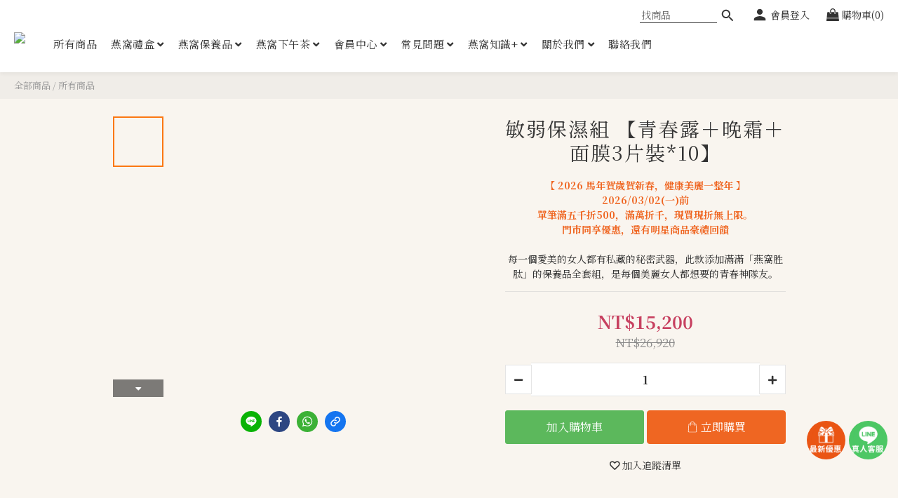

--- FILE ---
content_type: application/javascript
request_url: https://cdn.shoplineapp.com/s/javascripts/currencies.js
body_size: 150
content:
var Currency={rates:{USD:1,CAD:.730861,KRW:693e-6,IDR:6e-5,MOP:.124933,BND:.778847,NTD:.031852,TWD:.031852,HKD:.128671,MYR:.247005,CNY:.142721,VND:38e-6,THB:.032176,SGD:.77918,AUD:.6717,GBP:1.35155,PHP:.017033,AED:.272294,JPY:.006389,EUR:1.17745},convert:function(D,e,r){return D*this.rates[e]/this.rates[r]}};